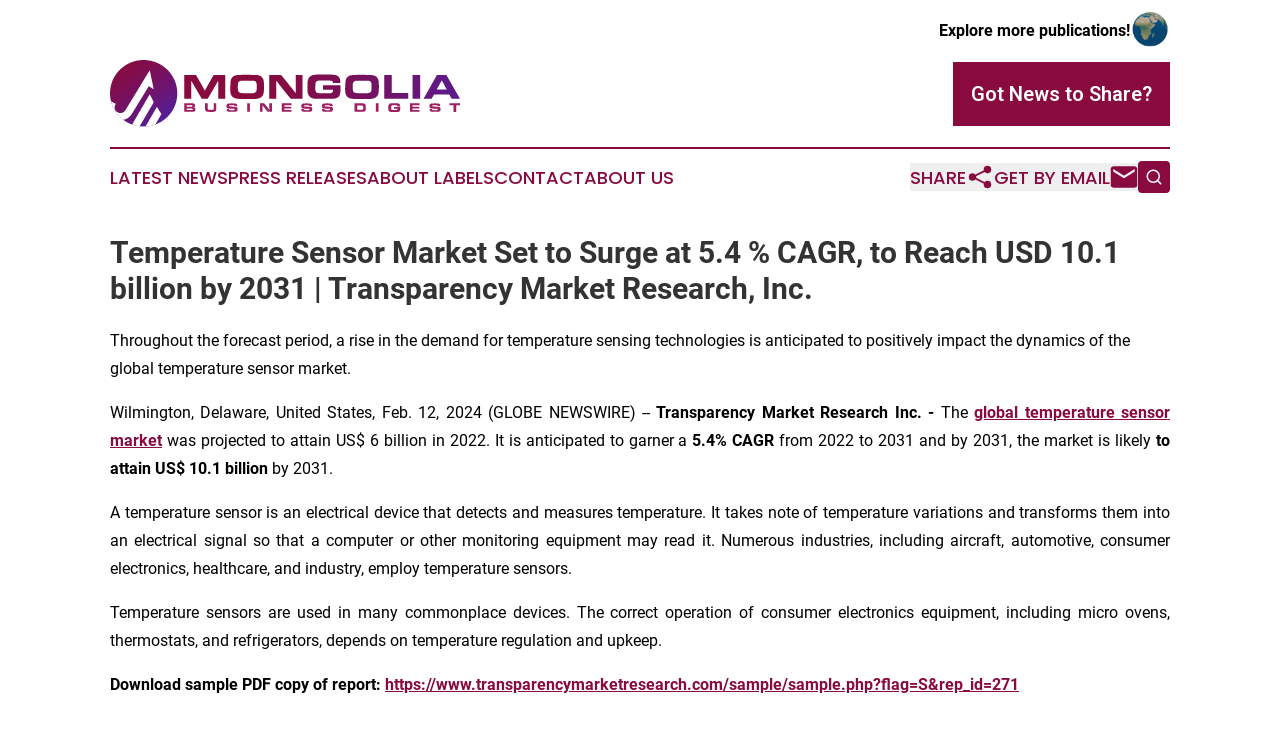

--- FILE ---
content_type: text/html;charset=utf-8
request_url: https://www.mongoliabusinessdigest.com/article/687977358-temperature-sensor-market-set-to-surge-at-5-4-cagr-to-reach-usd-10-1-billion-by-2031-transparency-market-research-inc
body_size: 10532
content:
<!DOCTYPE html>
<html lang="en">
<head>
  <title>Temperature Sensor Market Set to Surge at 5.4 % CAGR, to Reach USD 10.1 billion by 2031 | Transparency Market Research, Inc. | Mongolia Business Digest</title>
  <meta charset="utf-8">
  <meta name="viewport" content="width=device-width, initial-scale=1">
    <meta name="description" content="Mongolia Business Digest is an online news publication focusing on business &amp; economy in the Mongolia: Fresh news on business and economy in Mongolia">
    <link rel="icon" href="https://cdn.newsmatics.com/agp/sites/mongoliabusinessdigest-favicon-1.png" type="image/png">
  <meta name="csrf-token" content="ztSy8ZUqySoakN-a_WsgbjYCGZ8kXZ4CydxtJJ2iHrw=">
  <meta name="csrf-param" content="authenticity_token">
  <link href="/css/styles.min.css?v6eb3bc323562751890e3a74b24e16ad07f30b1f7" rel="stylesheet" data-turbo-track="reload">
  <link rel="stylesheet" href="/plugins/vanilla-cookieconsent/cookieconsent.css?v6eb3bc323562751890e3a74b24e16ad07f30b1f7">
  
<style type="text/css">
    :root {
        --color-primary-background: rgba(136, 10, 63, 0.3);
        --color-primary: #880A3F;
        --color-secondary: #9E1F63;
    }
</style>

  <script type="importmap">
    {
      "imports": {
          "adController": "/js/controllers/adController.js?v6eb3bc323562751890e3a74b24e16ad07f30b1f7",
          "alertDialog": "/js/controllers/alertDialog.js?v6eb3bc323562751890e3a74b24e16ad07f30b1f7",
          "articleListController": "/js/controllers/articleListController.js?v6eb3bc323562751890e3a74b24e16ad07f30b1f7",
          "dialog": "/js/controllers/dialog.js?v6eb3bc323562751890e3a74b24e16ad07f30b1f7",
          "flashMessage": "/js/controllers/flashMessage.js?v6eb3bc323562751890e3a74b24e16ad07f30b1f7",
          "gptAdController": "/js/controllers/gptAdController.js?v6eb3bc323562751890e3a74b24e16ad07f30b1f7",
          "hamburgerController": "/js/controllers/hamburgerController.js?v6eb3bc323562751890e3a74b24e16ad07f30b1f7",
          "labelsDescription": "/js/controllers/labelsDescription.js?v6eb3bc323562751890e3a74b24e16ad07f30b1f7",
          "searchController": "/js/controllers/searchController.js?v6eb3bc323562751890e3a74b24e16ad07f30b1f7",
          "videoController": "/js/controllers/videoController.js?v6eb3bc323562751890e3a74b24e16ad07f30b1f7",
          "navigationController": "/js/controllers/navigationController.js?v6eb3bc323562751890e3a74b24e16ad07f30b1f7"          
      }
    }
  </script>
  <script>
      (function(w,d,s,l,i){w[l]=w[l]||[];w[l].push({'gtm.start':
      new Date().getTime(),event:'gtm.js'});var f=d.getElementsByTagName(s)[0],
      j=d.createElement(s),dl=l!='dataLayer'?'&l='+l:'';j.async=true;
      j.src='https://www.googletagmanager.com/gtm.js?id='+i+dl;
      f.parentNode.insertBefore(j,f);
      })(window,document,'script','dataLayer','GTM-KGCXW2X');
  </script>

  <script>
    window.dataLayer.push({
      'cookie_settings': 'delta'
    });
  </script>
</head>
<body class="df-5 is-subpage">
<noscript>
  <iframe src="https://www.googletagmanager.com/ns.html?id=GTM-KGCXW2X"
          height="0" width="0" style="display:none;visibility:hidden"></iframe>
</noscript>
<div class="layout">

  <!-- Top banner -->
  <div class="max-md:hidden w-full content universal-ribbon-inner flex justify-end items-center">
    <a href="https://www.affinitygrouppublishing.com/" target="_blank" class="brands">
      <span class="font-bold text-black">Explore more publications!</span>
      <div>
        <img src="/images/globe.png" height="40" width="40" class="icon-globe"/>
      </div>
    </a>
  </div>
  <header data-controller="hamburger">
  <div class="content">
    <div class="header-top">
      <div class="flex gap-2 masthead-container justify-between items-center">
        <div class="mr-4 logo-container">
          <a href="/">
              <img src="https://cdn.newsmatics.com/agp/sites/mongoliabusinessdigest-logo-1.svg" alt="Mongolia Business Digest"
                class="max-md:!h-[60px] lg:!max-h-[115px]" height="77"
                width="auto" />
          </a>
        </div>
        <button class="hamburger relative w-8 h-6">
          <span aria-hidden="true"
            class="block absolute h-[2px] w-9 bg-[--color-primary] transform transition duration-500 ease-in-out -translate-y-[15px]"></span>
          <span aria-hidden="true"
            class="block absolute h-[2px] w-7 bg-[--color-primary] transform transition duration-500 ease-in-out translate-x-[7px]"></span>
          <span aria-hidden="true"
            class="block absolute h-[2px] w-9 bg-[--color-primary] transform transition duration-500 ease-in-out translate-y-[15px]"></span>
        </button>
        <a href="/submit-news" class="max-md:hidden button button-upload-content button-primary w-fit">
          <span>Got News to Share?</span>
        </a>
      </div>
      <!--  Screen size line  -->
      <div class="absolute bottom-0 -ml-[20px] w-screen h-[1px] bg-[--color-primary] z-50 md:hidden">
      </div>
    </div>
    <!-- Navigation bar -->
    <div class="navigation is-hidden-on-mobile" id="main-navigation">
      <div class="w-full md:hidden">
        <div data-controller="search" class="relative w-full">
  <div data-search-target="form" class="relative active">
    <form data-action="submit->search#performSearch" class="search-form">
      <input type="text" name="query" placeholder="Search..." data-search-target="input" class="search-input md:hidden" />
      <button type="button" data-action="click->search#toggle" data-search-target="icon" class="button-search">
        <img height="18" width="18" src="/images/search.svg" />
      </button>
    </form>
  </div>
</div>

      </div>
      <nav class="navigation-part">
          <a href="/latest-news" class="nav-link">
            Latest News
          </a>
          <a href="/press-releases" class="nav-link">
            Press Releases
          </a>
          <a href="/about-labels" class="nav-link">
            About Labels
          </a>
          <a href="/contact" class="nav-link">
            Contact
          </a>
          <a href="/about" class="nav-link">
            About Us
          </a>
      </nav>
      <div class="w-full md:w-auto md:justify-end">
        <div data-controller="navigation" class="header-actions hidden">
  <button class="nav-link flex gap-1 items-center" onclick="window.ShareDialog.openDialog()">
    <span data-navigation-target="text">
      Share
    </span>
    <span class="icon-share"></span>
  </button>
  <button onclick="window.AlertDialog.openDialog()" class="nav-link nav-link-email flex items-center gap-1.5">
    <span data-navigation-target="text">
      Get by Email
    </span>
    <span class="icon-mail"></span>
  </button>
  <div class="max-md:hidden">
    <div data-controller="search" class="relative w-full">
  <div data-search-target="form" class="relative active">
    <form data-action="submit->search#performSearch" class="search-form">
      <input type="text" name="query" placeholder="Search..." data-search-target="input" class="search-input md:hidden" />
      <button type="button" data-action="click->search#toggle" data-search-target="icon" class="button-search">
        <img height="18" width="18" src="/images/search.svg" />
      </button>
    </form>
  </div>
</div>

  </div>
</div>

      </div>
      <a href="/submit-news" class="md:hidden uppercase button button-upload-content button-primary w-fit">
        <span>Got News to Share?</span>
      </a>
      <a href="https://www.affinitygrouppublishing.com/" target="_blank" class="nav-link-agp">
        Explore more publications!
        <img src="/images/globe.png" height="35" width="35" />
      </a>
    </div>
  </div>
</header>

  <div id="main-content" class="content">
    <div id="flash-message"></div>
    <h1>Temperature Sensor Market Set to Surge at 5.4 % CAGR, to Reach USD 10.1 billion by 2031 | Transparency Market Research, Inc.</h1>
<div class="press-release">
  <h2>Throughout the forecast period, a rise in the demand for temperature sensing technologies is anticipated to positively impact the dynamics of the global temperature sensor market.</h2>
      <p align="justify">Wilmington, Delaware, United States, Feb.  12, 2024  (GLOBE NEWSWIRE) -- <strong>Transparency Market Research Inc. -</strong> The <a href="https://www.globenewswire.com/Tracker?data=SH2Gy5yR-Rdro7BxHkGNpjPkOCn-4WB5x1tHvU-FmDJ4deywf_Ou3ekfBwGcOn37cfKqMVR7NDhDX19X2fLck2f8KRbZbSlQEUNlr00Ft9aRFQfQ68jXqrMl36uimbzrLDwgbwhvNa30U94bsoEhXXo4szwm51HU4oeLsAwsN9PUWue5lzTJs3b_pkJQBT0S" rel="nofollow" target="_blank"><strong><u>global temperature sensor market</u></strong></a> was projected to attain US$ 6 billion in 2022. It is anticipated to garner a <strong>5.4% CAGR</strong> from 2022 to 2031 and by 2031, the market is likely <strong>to attain US$ 10.1 billion</strong> by 2031.</p>      <p align="justify">A temperature sensor is an electrical device that detects and measures temperature. It takes note of temperature variations and transforms them into an electrical signal so that a computer or other monitoring equipment may read it. Numerous industries, including aircraft, automotive, consumer electronics, healthcare, and industry, employ temperature sensors.</p>      <p align="justify">Temperature sensors are used in many commonplace devices. The correct operation of consumer electronics equipment, including micro ovens, thermostats, and refrigerators, depends on temperature regulation and upkeep.</p>      <p><strong>Download sample PDF copy of report:</strong> <a href="https://www.globenewswire.com/Tracker?data=[base64]" rel="nofollow" target="_blank"><strong><u>https://www.transparencymarketresearch.com/sample/sample.php?flag=S&amp;rep_id=271</u></strong></a></p>      <p align="justify">In the realm of the Internet of Things, temperature sensors have several uses, including managing and keeping an eye on the temperature in medical facilities, smart homes, and industrial operations. Temperature sensors based on the Internet of Things enable users to promptly obtain temperature measurements and take appropriate action depending on various requirements.</p>      <p align="justify"><strong>Key Findings of the Market Report </strong></p>      <ul>
<li>Sensors and integrated systems are used by vehicle producers to monitor a wide range of variables and quantities for safety, comfort, performance, and dependability.</li>
<li>The engine temperature of electric vehicles (EVs) is constantly monitored and maintained at a specific level for optimal operation.</li>
<li>In order to keep the batteries in electric vehicles (EVs) from overheating while charging and discharging, temperature sensors are utilized.</li>
<li>They are used to regulate and keep an eye on the temperature of electric motors.</li>
</ul>    <p align="justify"><strong> Market Trends for Temperature Sensors</strong></p>      <ul>
<li>The industrial equipment application sector represented 31.2% of the temperature sensor market in 2022. The majority of industrial machinery requires adequate heating or cooling. Temperature sensors are therefore often used to track and regulate temperature in order to ensure that industrial machinery operates as intended.</li>
<li>In 2022, the product type category for contact temperature sensors represented 61.2% of the market. Over the projection period, it is anticipated to expand at a CAGR of 5.7% while maintaining the current quo.</li>
<li>Contact temperature sensors measure precise temperature when there is bodily contact or a close surface. Furthermore, the sensor's contact-based feature enables it to work in dangerous and filthy places.</li>
<li>The market for wearable technology is expanding quickly as a result of the rise in popularity of fitness and health tracking gadgets. The healthcare industry benefits from advancements in wearable sensor technology, particularly in precision medicine, where wearables provide accurate, real-time assessments of a patient's health.</li>
<li>Temperature tracking is being incorporated into wearable technology products by corporations. Players like Outfit, Whoop, and Oura are including temperature sensors onto their gadgets so that they may record and gather data on temperatures continually.</li>
</ul>      <p align="justify"><strong>Global Temperature Sensor Market: Key Players </strong></p>      <p align="justify">Companies are utilizing innovation in the global temperature sensor market to create sensors that provide accurate and dependable temperature measurement for a range of sectors, including consumer electronics, automotive, healthcare, and industrial automation.</p>      <p align="justify">To address changing needs for IoT applications, energy efficiency, and environmental monitoring, key companies are concentrating on improving sensor accuracy, miniaturization, and connection features, which is fueling market growth and competition. </p>    <p align="justify"><strong>The following companies are well-known participants in the global temperature sensor market:</strong></p>      <ul>
<li>ABB</li>
<li>Amphenol Advanced Sensors</li>
<li>Analog Devices, Inc.</li>
<li>Ashcroft Inc.</li>
<li>BlueRadios, Inc.</li>
<li>Dwyer Instruments Ltd.</li>
<li>Emerson Electric Co.</li>
<li>Hans Turck GmbH &amp; Co. KG</li>
<li>Honeywell International Inc.</li>
<li>Infineon Technologies AG</li>
<li>Maxim Integrated</li>
<li>Microchip Technology Inc.</li>
<li>Murata Manufacturing Co., Ltd.</li>
<li>NXP Semiconductors</li>
<li>Omega Engineering</li>
<li>OMRON Corporation</li>
<li>Pyromation</li>
<li>Renesas Electronics Corporation</li>
<li>Robert Bosch GmbH</li>
<li>Semiconductor Components Industries, LLC</li>
<li>Siemens AG</li>
<li>STMicroelectronics</li>
<li>Others</li>
</ul>      <p align="justify">Key developments by the players in this market are:</p>      <ul>
<li>
<strong>Micro Crystal</strong> released the RV-3032-C7 temperature sensor module in February 2023. It is appropriate for applications requiring limits crossing detection, continuous temperature monitoring, and timekeeping features that adhere to stringent clock accuracy over time.</li>
<li>
<strong>Samsung</strong> released the Galaxy 5 Watch, which has temperature sensing capabilities, in February 2023.</li>
<li>
<strong>Sensirion</strong> introduced their fourth-generation STS4x temperature sensor family in March 2022. Because of its small size, low power consumption, and cost-effectiveness, STS4x is a good choice for battery-driven designs and mass manufacturing.</li>
</ul>      <p><strong>Customization Request for the Research Report: </strong><strong><a href="https://www.globenewswire.com/Tracker?data=[base64]" rel="nofollow" target="_blank"><u>https://www.transparencymarketresearch.com/sample/sample.php?flag=CR&amp;rep_id=271</u></a> &#xA0;</strong></p>      <p align="justify"><strong>Global Market for Temperature Sensor: Regional Outlook</strong></p>      <ul>
<li>
<strong>Asia Pacific</strong> is estimated to account for the majority of the market between 2023 and 2031. In 2022, the area had a share of 32.4%. The region's market dynamics are being driven by the increasing production and usage of electronic gadgets, cars, and portable healthcare devices.</li>
<li>
<strong>In 2022, North America</strong> owned a 27.1 share. The Industrial Internet of Things (IIoT) and automation are being more widely used in a variety of industries, such as aerospace, automotive, and manufacturing, which is improving market statistics in the area.</li>
</ul>      <p align="justify"><strong>Global Temperature Sensor Market Segmentation&#xA0; </strong></p>      <p align="justify"><strong>Product Type</strong></p>      <ul><li>Contact Temperature Sensors</li></ul>      <ul type="square">
<li>Thermocouples</li>
<li>Resistance Temperature Detectors</li>
<li>Thermistors</li>
<li>Others (Liquid-in-Glass Thermometers, Bimetallic Thermometers, etc.)</li>
</ul>      <ul><li>Non-contact Temperature Sensors</li></ul>      <ul type="square">
<li>Fiber Optic Temperature Sensors</li>
<li>Radiation Thermometers</li>
<li>Pyrometers</li>
</ul>      <ul type="circle">
<li>Optical Pyrometers</li>
<li>Infrared/Radiation Pyrometers</li>
<li>Others (Thermal Imagers, Furnace Monitoring Cameras, etc.)</li>
</ul>      <p align="justify"><strong>Output</strong></p>      <ul>
<li>Analog</li>
<li>Digital</li>
</ul>      <p align="justify"><strong>Measurement Type</strong></p>      <ul>
<li>Single Point</li>
<li>Multi Point</li>
</ul>      <p align="justify">Application</p>      <ul>
<li>Analytical Instruments</li>
<li>Process Control</li>
<li>HVAC</li>
<li>Ovens and Furnaces</li>
<li>Industrial Equipment</li>
<li>Automotive Electronics</li>
<li>Others (Aerospace Control, Environmental Monitoring, etc.)</li>
</ul>      <p align="justify"><strong>End-Use Industry</strong></p>      <ul>
<li>Automotive &amp; Transportation</li>
<li>Aerospace &amp; Defense</li>
<li>Energy &amp; Utility</li>
<li>Chemicals</li>
<li>Oil &amp; Gas</li>
<li>Healthcare</li>
<li>Metal &amp; Mining</li>
<li>Building &amp; Construction</li>
<li>Consumer Electronics</li>
<li>Food &amp; Beverage</li>
<li>Others (IT &amp; Telecommunication, Agriculture, etc.)</li>
</ul>      <p align="justify"><strong>Region</strong></p>      <ul>
<li>North America</li>
<li>Latin America</li>
<li>Europe</li>
<li>Asia Pacific</li>
<li>Middle East &amp; Africa</li>
</ul>      <p><strong>Buy this Premium Research Report @ </strong><a href="https://www.globenewswire.com/Tracker?data=[base64]" rel="nofollow" target="_blank"><strong><u>https://www.transparencymarketresearch.com/checkout.php?rep_id=271&amp;ltype=S</u></strong></a></p>      <p><strong>More Trending Reports by Transparency Market Research &#x2013;</strong></p>      <p align="justify"><a href="https://www.globenewswire.com/Tracker?data=HjXPfVvbiu8jMrSl4uLE1nX4DdDMdpli34-D-fzgwi_jeIJJi7dnWJ0gZvK3ewNFzw-8Yp9rROP96ALsYTK6InVSYcuf0Ml0htvJ_vY9s5gtv3t8veBA_Fb_9KyBNvquc5Uj4JJaDc2cRDsG6sP1sTY_ZK2aCrBL1lsso17XQ0o=" rel="nofollow" target="_blank"><strong><u>Broadcast Switchers Market</u></strong></a> <strong>-</strong> The market was valued at US$ 1.86 Bn in 2021 and it is estimated to grow at a CAGR of 6.1 % from 2022 to 2031 and <strong>reach US$ 3.32 Bn by the end of 2031</strong></p>      <p><a href="https://www.globenewswire.com/Tracker?data=amZ3ksze3tPwNF7T4mgApuzDG3ygIuu4rFxet6X079vfAjzTvPipVVmNwnFyk5yNY8R3sRWJjCRRWITiDFHdPX7gyhUWE9VIjw_ftdviDB1zAjtnf3qu6QLYHcqUW2pWNpmRb4CojOfuP2VAeiuJS6JGQPAkPb_c3GeN20OOTM4=" rel="nofollow" target="_blank"><strong><u>Mobile Cobots Market</u></strong></a> <strong>-</strong> The industry was valued at US$ 2.16 Bn in 2021 and it is estimated to advance at a CAGR of 15.4 % from 2022 to 2031 and <strong>reach US$ 8.92 Bn by the end of 2031</strong></p>      <p><strong>About Transparency Market Research</strong></p>      <p><strong>Transparency Market Research</strong>, a global <a href="https://www.globenewswire.com/Tracker?data=HOJMm9v0t0LOnboN7QCD1slFt2xbvQYCY9SWJ9LVE4ctP3YSTbrrILwszeVq67E0mfr_S_jN1tdua06_XsxW3h3OXQ9_PysNooiE1UM3ffrjckq_OiWw4tMKV7UobYuC" rel="nofollow" target="_blank"><strong><u>market research company</u></strong></a> registered at Wilmington, Delaware, United States, provides custom research and consulting services. Our exclusive blend of quantitative forecasting and trends analysis provides forward-looking insights for thousands of decision makers. Our experienced team of Analysts, Researchers, and Consultants use proprietary data sources and various tools &amp; techniques to gather and analyses information.</p>      <p>Our data repository is continuously updated and revised by a team of research experts, so that it always reflects the latest trends and information. With a broad research and analysis capability, Transparency Market Research employs rigorous primary and secondary research techniques in developing distinctive data sets and research material for business reports.</p>      <p><strong>Contact</strong>:</p>      <p><strong>Nikhil Sawlani</strong><br><strong>Transparency Market Research Inc.</strong><br>CORPORATE HEADQUARTER DOWNTOWN,<br>1000 N. West Street,<br>Suite 1200, Wilmington, Delaware 19801 USA<br><strong>Tel:</strong> +1-518-618-1030<br><strong>USA &#x2013; Canada Toll Free</strong>: 866-552-3453<br><strong>Website:</strong> <a href="https://www.globenewswire.com/Tracker?data=RjOK5W8Sfwc6VfMpd5rIsxww51EGHZ0MjkWcwy-naeOn-N1R1Iv_LtZKpzm6MqurfU7qi9e3PaJoR2-Rks5CvI_c6A3P7EEbGyQJS-R2S3X_EP71g4B4E-7Zeq7knMpWGRuYl-QXCKJS1dLaj3-dcA==" rel="nofollow" target="_blank"><strong><u>https://www.transparencymarketresearch.com</u></strong></a><strong>&#xA0; </strong>&#xA0;&#xA0;<br><strong>Email:</strong> <a href="https://www.globenewswire.com/Tracker?data=cPIe6OwDwWLqpSx3Ir0zttqav-ixlap-YHqv9r_UbghZfCiewJWmk5kGst-FY88CkRn5cQTr-MnTsYVcfKLbyYlr4Tg9uip5z4XW_NHOtxylzRcb6YaA2ahDj66qyhKA3wQLQYLXVBXSf5Jbe_nL8Q==" rel="nofollow" target="_blank"><strong><u>sales@transparencymarketresearch.com</u></strong></a><br><strong>Follow Us: </strong><a href="https://www.globenewswire.com/Tracker?data=0YnKvNg9cBVZyGWjFSYhkCfBbQfrb6lzl2XNe2b9mev2iFFR7EQp3SC-2NlBTTPZxejbyS_kCwTJ41TEArnMy7mpvc9GZc--CRXjD0uM4-3Qd9VvoYqVZVLEviGIxBsU" rel="nofollow" target="_blank"><strong><u>LinkedIn</u></strong></a><strong>| </strong><a href="https://www.globenewswire.com/Tracker?data=XjLP3Z3Q4LX11ds7oC5BEF1e4v8vHDddX2PZhKsRPs6GJMdt1u9Jcz71peJvvJhsD9pjIY9aW7Kb82-sioZH5XktFLOGXh0yWQMqRqnj4b0=" rel="nofollow" target="_blank"><strong><u>Twitter</u></strong></a><strong>| </strong><a href="https://www.globenewswire.com/Tracker?data=Fq1H38UbqUynTaKufWZbbTHE0DlFq7dJ7hCJteIWFDD71hecGuntEqAG616CjIZuxcKLhKnoET9c8AKiC5aYfw==" rel="nofollow" target="_blank"><strong><u>Blog</u></strong></a><strong> | </strong><a href="https://www.globenewswire.com/Tracker?data=2bHGfsieX2yPxgK0MjAltOEJJXNwvkisj_ajg2fRTBmuRRqwDkFFTlw4fatESc_wiobzMIUGorLSCTWNyvxetdSLOPEsdMkrAB_CWY32VX2IVyXB_Srv_QcdbO--3g5P" rel="nofollow" target="_blank"><strong><u>YouTube</u></strong></a></p>      <p> </p> <img class="__GNW8366DE3E__IMG" src="https://www.globenewswire.com/newsroom/ti?nf=OTAzNTcxOSM2MDY2NDIxIzIwMjY4NTU="> <br><img src="https://ml.globenewswire.com/media/M2Q5NzdlMTEtNDk2NS00M2U4LWE4ZTEtZWRhZWY0MzVmZmMzLTEwMzkxNzk=/tiny/Transparency-Market-Research.png" referrerpolicy="no-referrer-when-downgrade"><p><a href="https://www.globenewswire.com/NewsRoom/AttachmentNg/27b21b27-620b-4cae-8360-605a9662092b" rel="nofollow"><img src="https://ml.globenewswire.com/media/27b21b27-620b-4cae-8360-605a9662092b/small/transparency-market-research.jpg" border="0" width="150" height="56" alt="Primary Logo"></a></p>
    <p>
  Legal Disclaimer:
</p>
<p>
  EIN Presswire provides this news content "as is" without warranty of any kind. We do not accept any responsibility or liability
  for the accuracy, content, images, videos, licenses, completeness, legality, or reliability of the information contained in this
  article. If you have any complaints or copyright issues related to this article, kindly contact the author above.
</p>
<img class="prtr" src="https://www.einpresswire.com/tracking/article.gif?t=5&a=ApKvTJDsQmn8aYCK&i=NtmYWlmm5gorO9oC" alt="">
</div>

  </div>
</div>
<footer class="footer footer-with-line">
  <div class="content flex flex-col">
    <p class="footer-text text-sm mb-4 order-2 lg:order-1">© 1995-2026 Newsmatics Inc. dba Affinity Group Publishing &amp; Mongolia Business Digest. All Rights Reserved.</p>
    <div class="footer-nav lg:mt-2 mb-[30px] lg:mb-0 flex gap-7 flex-wrap justify-center order-1 lg:order-2">
        <a href="/about" class="footer-link">About</a>
        <a href="/archive" class="footer-link">Press Release Archive</a>
        <a href="/submit-news" class="footer-link">Submit Press Release</a>
        <a href="/legal/terms" class="footer-link">Terms &amp; Conditions</a>
        <a href="/legal/dmca" class="footer-link">Copyright/DMCA Policy</a>
        <a href="/legal/privacy" class="footer-link">Privacy Policy</a>
        <a href="/contact" class="footer-link">Contact</a>
    </div>
  </div>
</footer>
<div data-controller="dialog" data-dialog-url-value="/" data-action="click->dialog#clickOutside">
  <dialog
    class="modal-shadow fixed backdrop:bg-black/20 z-40 text-left bg-white rounded-full w-[350px] h-[350px] overflow-visible"
    data-dialog-target="modal"
  >
    <div class="text-center h-full flex items-center justify-center">
      <button data-action="click->dialog#close" type="button" class="modal-share-close-button">
        ✖
      </button>
      <div>
        <div class="mb-4">
          <h3 class="font-bold text-[28px] mb-3">Share us</h3>
          <span class="text-[14px]">on your social networks:</span>
        </div>
        <div class="flex gap-6 justify-center text-center">
          <a href="https://www.facebook.com/sharer.php?u=https://www.mongoliabusinessdigest.com" class="flex flex-col items-center font-bold text-[#4a4a4a] text-sm" target="_blank">
            <span class="h-[55px] flex items-center">
              <img width="40px" src="/images/fb.png" alt="Facebook" class="mb-2">
            </span>
            <span class="text-[14px]">
              Facebook
            </span>
          </a>
          <a href="https://www.linkedin.com/sharing/share-offsite/?url=https://www.mongoliabusinessdigest.com" class="flex flex-col items-center font-bold text-[#4a4a4a] text-sm" target="_blank">
            <span class="h-[55px] flex items-center">
              <img width="40px" height="40px" src="/images/linkedin.png" alt="LinkedIn" class="mb-2">
            </span>
            <span class="text-[14px]">
            LinkedIn
            </span>
          </a>
        </div>
      </div>
    </div>
  </dialog>
</div>

<div data-controller="alert-dialog" data-action="click->alert-dialog#clickOutside">
  <dialog
    class="fixed backdrop:bg-black/20 modal-shadow z-40 text-left bg-white rounded-full w-full max-w-[450px] aspect-square overflow-visible"
    data-alert-dialog-target="modal">
    <div class="flex items-center text-center -mt-4 h-full flex-1 p-8 md:p-12">
      <button data-action="click->alert-dialog#close" type="button" class="modal-close-button">
        ✖
      </button>
      <div class="w-full" data-alert-dialog-target="subscribeForm">
        <img class="w-8 mx-auto mb-4" src="/images/agps.svg" alt="AGPs" />
        <p class="md:text-lg">Get the latest news on this topic.</p>
        <h3 class="dialog-title mt-4">SIGN UP FOR FREE TODAY</h3>
        <form data-action="submit->alert-dialog#submit" method="POST" action="/alerts">
  <input type="hidden" name="authenticity_token" value="ztSy8ZUqySoakN-a_WsgbjYCGZ8kXZ4CydxtJJ2iHrw=">

  <input data-alert-dialog-target="fullnameInput" type="text" name="fullname" id="fullname" autocomplete="off" tabindex="-1">
  <label>
    <input data-alert-dialog-target="emailInput" placeholder="Email address" name="email" type="email"
      value=""
      class="rounded-xs mb-2 block w-full bg-white px-4 py-2 text-gray-900 border-[1px] border-solid border-gray-600 focus:border-2 focus:border-gray-800 placeholder:text-gray-400"
      required>
  </label>
  <div class="text-red-400 text-sm" data-alert-dialog-target="errorMessage"></div>

  <input data-alert-dialog-target="timestampInput" type="hidden" name="timestamp" value="1769652022" autocomplete="off" tabindex="-1">

  <input type="submit" value="Sign Up"
    class="!rounded-[3px] w-full mt-2 mb-4 bg-primary px-5 py-2 leading-5 font-semibold text-white hover:color-primary/75 cursor-pointer">
</form>
<a data-action="click->alert-dialog#close" class="text-black underline hover:no-underline inline-block mb-4" href="#">No Thanks</a>
<p class="text-[15px] leading-[22px]">
  By signing to this email alert, you<br /> agree to our
  <a href="/legal/terms" class="underline text-primary hover:no-underline" target="_blank">Terms & Conditions</a>
</p>

      </div>
      <div data-alert-dialog-target="checkEmail" class="hidden">
        <img class="inline-block w-9" src="/images/envelope.svg" />
        <h3 class="dialog-title">Check Your Email</h3>
        <p class="text-lg mb-12">We sent a one-time activation link to <b data-alert-dialog-target="userEmail"></b>.
          Just click on the link to
          continue.</p>
        <p class="text-lg">If you don't see the email in your inbox, check your spam folder or <a
            class="underline text-primary hover:no-underline" data-action="click->alert-dialog#showForm" href="#">try
            again</a>
        </p>
      </div>

      <!-- activated -->
      <div data-alert-dialog-target="activated" class="hidden">
        <img class="w-8 mx-auto mb-4" src="/images/agps.svg" alt="AGPs" />
        <h3 class="dialog-title">SUCCESS</h3>
        <p class="text-lg">You have successfully confirmed your email and are subscribed to <b>
            Mongolia Business Digest
          </b> daily
          news alert.</p>
      </div>
      <!-- alreadyActivated -->
      <div data-alert-dialog-target="alreadyActivated" class="hidden">
        <img class="w-8 mx-auto mb-4" src="/images/agps.svg" alt="AGPs" />
        <h3 class="dialog-title">Alert was already activated</h3>
        <p class="text-lg">It looks like you have already confirmed and are receiving the <b>
            Mongolia Business Digest
          </b> daily news
          alert.</p>
      </div>
      <!-- activateErrorMessage -->
      <div data-alert-dialog-target="activateErrorMessage" class="hidden">
        <img class="w-8 mx-auto mb-4" src="/images/agps.svg" alt="AGPs" />
        <h3 class="dialog-title">Oops!</h3>
        <p class="text-lg mb-4">It looks like something went wrong. Please try again.</p>
        <form data-action="submit->alert-dialog#submit" method="POST" action="/alerts">
  <input type="hidden" name="authenticity_token" value="ztSy8ZUqySoakN-a_WsgbjYCGZ8kXZ4CydxtJJ2iHrw=">

  <input data-alert-dialog-target="fullnameInput" type="text" name="fullname" id="fullname" autocomplete="off" tabindex="-1">
  <label>
    <input data-alert-dialog-target="emailInput" placeholder="Email address" name="email" type="email"
      value=""
      class="rounded-xs mb-2 block w-full bg-white px-4 py-2 text-gray-900 border-[1px] border-solid border-gray-600 focus:border-2 focus:border-gray-800 placeholder:text-gray-400"
      required>
  </label>
  <div class="text-red-400 text-sm" data-alert-dialog-target="errorMessage"></div>

  <input data-alert-dialog-target="timestampInput" type="hidden" name="timestamp" value="1769652022" autocomplete="off" tabindex="-1">

  <input type="submit" value="Sign Up"
    class="!rounded-[3px] w-full mt-2 mb-4 bg-primary px-5 py-2 leading-5 font-semibold text-white hover:color-primary/75 cursor-pointer">
</form>
<a data-action="click->alert-dialog#close" class="text-black underline hover:no-underline inline-block mb-4" href="#">No Thanks</a>
<p class="text-[15px] leading-[22px]">
  By signing to this email alert, you<br /> agree to our
  <a href="/legal/terms" class="underline text-primary hover:no-underline" target="_blank">Terms & Conditions</a>
</p>

      </div>

      <!-- deactivated -->
      <div data-alert-dialog-target="deactivated" class="hidden">
        <img class="w-8 mx-auto mb-4" src="/images/agps.svg" alt="AGPs" />
        <h3 class="dialog-title">You are Unsubscribed!</h3>
        <p class="text-lg">You are no longer receiving the <b>
            Mongolia Business Digest
          </b>daily news alert.</p>
      </div>
      <!-- alreadyDeactivated -->
      <div data-alert-dialog-target="alreadyDeactivated" class="hidden">
        <img class="w-8 mx-auto mb-4" src="/images/agps.svg" alt="AGPs" />
        <h3 class="dialog-title">You have already unsubscribed!</h3>
        <p class="text-lg">You are no longer receiving the <b>
            Mongolia Business Digest
          </b> daily news alert.</p>
      </div>
      <!-- deactivateErrorMessage -->
      <div data-alert-dialog-target="deactivateErrorMessage" class="hidden">
        <img class="w-8 mx-auto mb-4" src="/images/agps.svg" alt="AGPs" />
        <h3 class="dialog-title">Oops!</h3>
        <p class="text-lg">Try clicking the Unsubscribe link in the email again and if it still doesn't work, <a
            href="/contact">contact us</a></p>
      </div>
    </div>
  </dialog>
</div>

<script src="/plugins/vanilla-cookieconsent/cookieconsent.umd.js?v6eb3bc323562751890e3a74b24e16ad07f30b1f7"></script>
  <script src="/js/cookieconsent.js?v6eb3bc323562751890e3a74b24e16ad07f30b1f7"></script>

<script type="module" src="/js/app.js?v6eb3bc323562751890e3a74b24e16ad07f30b1f7"></script>
</body>
</html>


--- FILE ---
content_type: image/svg+xml
request_url: https://cdn.newsmatics.com/agp/sites/mongoliabusinessdigest-logo-1.svg
body_size: 17682
content:
<?xml version="1.0" encoding="UTF-8" standalone="no"?>
<svg
   xmlns:dc="http://purl.org/dc/elements/1.1/"
   xmlns:cc="http://creativecommons.org/ns#"
   xmlns:rdf="http://www.w3.org/1999/02/22-rdf-syntax-ns#"
   xmlns:svg="http://www.w3.org/2000/svg"
   xmlns="http://www.w3.org/2000/svg"
   version="1.1"
   id="Layer_1"
   x="0px"
   y="0px"
   viewBox="-105 284 400 77"
   xml:space="preserve"
   width="400"
   height="77"><metadata
   id="metadata157"><rdf:RDF><cc:Work
       rdf:about=""><dc:format>image/svg+xml</dc:format><dc:type
         rdf:resource="http://purl.org/dc/dcmitype/StillImage" /></cc:Work></rdf:RDF></metadata><defs
   id="defs155" />
<style
   type="text/css"
   id="style2">
	.st0{fill:url(#XMLID_2_);}
	.st1{fill:#FFFFFF;}
	.st2{fill:#9E1F63;}
	.st3{fill:url(#XMLID_3_);}
	.st4{fill:url(#XMLID_4_);}
	.st5{fill:url(#XMLID_5_);}
	.st6{fill:url(#XMLID_6_);}
	.st7{fill:url(#XMLID_7_);}
	.st8{fill:url(#XMLID_8_);}
	.st9{fill:url(#XMLID_9_);}
	.st10{fill:url(#XMLID_10_);}
</style>
<g
   id="XMLID_1753_"
   transform="translate(0,-73.9)">
	<g
   id="XMLID_1692_">
		<linearGradient
   id="XMLID_2_"
   gradientUnits="userSpaceOnUse"
   x1="-94.186302"
   y1="357.2178"
   x2="-21.717699"
   y2="460.09491">
			<stop
   offset="0"
   style="stop-color:#880A3F"
   id="stop4" />
			<stop
   offset="0.1211"
   style="stop-color:#840C46"
   id="stop6" />
			<stop
   offset="0.3001"
   style="stop-color:#79105A"
   id="stop8" />
			<stop
   offset="0.5148"
   style="stop-color:#66177B"
   id="stop10" />
			<stop
   offset="0.7572"
   style="stop-color:#4D21A8"
   id="stop12" />
			<stop
   offset="1"
   style="stop-color:#2F2CDD"
   id="stop14" />
		</linearGradient>
		<path
   id="XMLID_1708_"
   class="st0"
   d="m -28.1,396.5 c 0,16.6 -10.5,30.7 -25.2,36 -3.5,1.3 -7.2,2.2 -11.2,2.3 -0.7,0.1 -1.4,0.1 -2.1,0.1 -1.5,0 -3,-0.1 -4.5,-0.3 -3,-0.3 -5.9,-1 -8.6,-2.1 h -0.1 c -3.7,-1.3 -7.1,-3.2 -10.1,-5.5 -6.9,-5.3 -11.9,-12.8 -14,-21.5 -0.8,-2.9 -1.1,-5.9 -1.1,-9.1 0,-21.3 17.2,-38.5 38.5,-38.5 21.3,0.1 38.4,17.3 38.4,38.6 z"
   style="fill:url(#XMLID_2_)" />
		<path
   id="XMLID_1702_"
   class="st1"
   d="m -55,406.6 -16.1,28 c -3,-0.3 -5.9,-1 -8.6,-2.1 l 20.1,-35 z" />
		<path
   id="XMLID_1701_"
   class="st1"
   d="m -46.3,420.4 -7,12.2 c -3.5,1.3 -7.2,2.2 -11.2,2.3 l 13.1,-22.8 z" />
		<path
   id="XMLID_1703_"
   class="st1"
   d="m -55.1,391.6 -5.6,-3.4 -19.1,31.6 c -2.3,3.9 -5.4,6.2 -9.1,7.1 -0.3,0.1 -0.7,0.1 -1,0.2 -6.9,-5.3 -11.9,-12.8 -14,-21.5 l 5.5,2.9 c -1.1,2 -1.6,3.8 -1.3,5.5 0.3,1.7 1.3,3.2 3.2,4.2 1.9,1.1 3.6,1.4 5.3,0.8 1.7,-0.6 3.1,-1.8 4.2,-3.7 l 19.1,-31.7 H -68 l 8.5,-13.9 z" />
	</g>
	<g
   id="XMLID_1719_">
		<g
   id="XMLID_1695_">
			<path
   id="XMLID_1720_"
   class="st2"
   d="M -20.2,417.9 V 408 h 9.1 c 0.9,0 1.9,0 2.6,0.6 0.4,0.3 0.7,0.8 0.7,1.9 0,1.1 -0.3,1.6 -0.7,1.9 -0.3,0.3 -0.7,0.3 -1,0.4 0.5,0.1 1,0.1 1.4,0.4 0.4,0.3 0.7,0.8 0.7,2 0,0.9 -0.3,1.4 -0.6,1.8 -0.1,0.1 -0.2,0.3 -0.5,0.4 -0.6,0.4 -1.3,0.5 -2.8,0.4 h -8.9 z m 3,-2.2 h 5.9 c 0.4,-0.1 0.7,-0.2 0.8,-0.5 0,-0.1 0.1,-0.2 0.1,-0.3 0,-0.2 -0.1,-0.4 -0.2,-0.5 -0.3,-0.4 -0.7,-0.4 -1.2,-0.4 h -5.4 z m 0,-3.8 h 5.1 c 0.4,0 0.8,0 1.1,-0.3 0.1,-0.1 0.2,-0.3 0.2,-0.5 0,-0.2 -0.1,-0.4 -0.2,-0.5 -0.3,-0.4 -0.6,-0.4 -1,-0.4 h -5.2 z" />
			<path
   id="XMLID_1724_"
   class="st2"
   d="m 6.8,408 v 5.7 c 0,0.4 0,0.9 0.3,1.3 0.3,0.5 1,0.5 2.1,0.5 H 12 c 0.6,-0.1 0.9,-0.2 1.1,-0.3 0.3,-0.3 0.4,-0.8 0.4,-1.3 V 408 h 3 v 6.5 c 0,0.2 0,0.5 -0.1,0.7 -0.1,0.4 -0.2,1.5 -1.3,2.1 -0.7,0.4 -1.5,0.5 -2.3,0.6 -0.9,0 -1.9,0 -2.8,0 -1.1,0 -2.2,0 -3.2,-0.1 -0.2,0 -0.4,-0.1 -0.6,-0.1 -0.8,-0.2 -1.6,-0.5 -2.1,-1.2 -0.4,-0.6 -0.4,-1.2 -0.5,-1.8 V 408 Z" />
			<path
   id="XMLID_1726_"
   class="st2"
   d="m 31,414.7 c 0,0.2 0,0.4 0.1,0.6 0.1,0.3 0.4,0.4 1.1,0.5 0.6,0 1.2,0.1 1.9,0.1 0.7,0 1.3,0 2,0 0.1,0 0.5,0 0.8,-0.1 0.3,-0.1 0.6,-0.4 0.6,-0.8 0,-0.1 0,-0.3 -0.1,-0.4 -0.2,-0.3 -0.5,-0.3 -1.2,-0.4 -1.5,0 -2.9,0 -4.3,-0.1 -0.5,0 -0.9,-0.1 -1.4,-0.1 -0.1,0 -0.3,0 -0.4,-0.1 -0.2,0 -0.9,-0.1 -1.4,-0.7 -0.3,-0.3 -0.6,-0.9 -0.6,-1.9 0,-0.1 0,-1.1 0.3,-1.8 0.1,-0.2 0.2,-0.4 0.4,-0.6 0.6,-0.6 1.3,-0.7 2.2,-0.8 1.1,0 2.1,-0.1 3.2,-0.1 1.2,0 2.4,0.1 3.6,0.1 l 0.5,0.1 c 0.2,0 0.9,0.2 1.4,0.6 0.7,0.6 0.7,1.5 0.7,2.4 h -3 c -0.2,-0.8 -0.3,-0.8 -1.1,-0.9 -0.7,0 -1.5,-0.1 -2.2,-0.1 -0.6,0 -1.1,0 -1.7,0 -0.4,0 -0.7,0 -1,0.3 0,0.1 -0.2,0.2 -0.2,0.4 0,0.2 0.1,0.4 0.2,0.4 0.3,0.3 0.6,0.3 1,0.4 l 5.9,0.2 c 0.8,0.1 1.1,0.2 1.5,0.4 0.5,0.4 1,1 1,2.4 0,1.1 -0.2,1.6 -0.5,2.1 -0.1,0.2 -0.2,0.3 -0.4,0.4 -0.5,0.3 -1.1,0.4 -1.7,0.5 -1.2,0.1 -2.4,0.1 -3.6,0.1 -1.3,0 -2.6,-0.1 -3.9,-0.1 -0.7,-0.1 -1.4,-0.2 -1.9,-0.8 -0.6,-0.6 -0.5,-1.7 -0.5,-2.4 z" />
			<path
   id="XMLID_1728_"
   class="st2"
   d="m 54.9,408 v 9.8 H 51.8 V 408 Z" />
			<path
   id="XMLID_1730_"
   class="st2"
   d="m 71.2,408 c 1.1,1.3 2.2,2.6 3.2,3.9 0.9,1.2 1.9,2.4 2.8,3.7 l -0.1,-4.5 V 408 H 80 v 9.8 h -4.8 c -1.2,-1.4 -2.3,-2.8 -3.4,-4.3 -0.8,-1.1 -1.7,-2.2 -2.5,-3.3 v 7.5 H 66.4 V 408 Z" />
			<path
   id="XMLID_1732_"
   class="st2"
   d="m 102.4,408 v 2.2 h -8 v 1.6 h 7.6 v 2.1 h -7.6 v 1.7 h 8 v 2.2 h -11 V 408 Z" />
			<path
   id="XMLID_1734_"
   class="st2"
   d="m 116.6,414.7 c 0,0.2 0,0.4 0.1,0.6 0.1,0.3 0.4,0.4 1,0.5 0.6,0 1.2,0.1 1.9,0.1 0.7,0 1.3,0 2,0 0.1,0 0.5,0 0.8,-0.1 0.3,-0.1 0.6,-0.4 0.6,-0.8 0,-0.1 0,-0.3 -0.1,-0.4 -0.2,-0.3 -0.5,-0.3 -1.2,-0.4 -1.5,0 -2.9,0 -4.3,-0.1 -0.5,0 -0.9,-0.1 -1.4,-0.1 -0.1,0 -0.3,0 -0.4,-0.1 -0.2,0 -0.9,-0.1 -1.4,-0.7 -0.3,-0.3 -0.6,-0.9 -0.6,-1.9 0,-0.1 0,-1.1 0.3,-1.8 0.1,-0.2 0.2,-0.4 0.4,-0.6 0.6,-0.6 1.3,-0.7 2.2,-0.8 1.1,0 2.1,-0.1 3.2,-0.1 1.2,0 2.4,0.1 3.6,0.1 l 0.5,0.1 c 0.2,0 0.9,0.2 1.4,0.6 0.7,0.6 0.7,1.5 0.7,2.4 h -3 c -0.2,-0.8 -0.3,-0.8 -1.1,-0.9 -0.7,0 -1.5,-0.1 -2.2,-0.1 -0.6,0 -1.1,0 -1.7,0 -0.4,0 -0.7,0 -1,0.3 0,0.1 -0.2,0.2 -0.2,0.4 0,0.2 0.1,0.4 0.2,0.4 0.3,0.3 0.6,0.3 1,0.4 l 5.9,0.2 c 0.8,0.1 1.1,0.2 1.5,0.4 0.5,0.4 0.9,1 0.9,2.4 0,1.1 -0.2,1.6 -0.5,2.1 -0.1,0.2 -0.2,0.3 -0.4,0.4 -0.5,0.3 -1.1,0.4 -1.7,0.5 -1.2,0.1 -2.4,0.1 -3.6,0.1 -1.3,0 -2.6,-0.1 -3.9,-0.1 -0.7,-0.1 -1.4,-0.2 -1.9,-0.8 -0.6,-0.6 -0.5,-1.7 -0.5,-2.4 z" />
			<path
   id="XMLID_1736_"
   class="st2"
   d="m 140.2,414.7 c 0,0.2 0,0.4 0.1,0.6 0.1,0.3 0.4,0.4 1,0.5 0.6,0 1.2,0.1 1.9,0.1 0.7,0 1.3,0 2,0 0.1,0 0.5,0 0.8,-0.1 0.3,-0.1 0.6,-0.4 0.6,-0.8 0,-0.1 0,-0.3 -0.1,-0.4 -0.2,-0.3 -0.5,-0.3 -1.2,-0.4 -1.5,0 -2.9,0 -4.3,-0.1 -0.5,0 -0.9,-0.1 -1.4,-0.1 -0.1,0 -0.3,0 -0.4,-0.1 -0.2,0 -0.9,-0.1 -1.4,-0.7 -0.3,-0.3 -0.6,-0.9 -0.6,-1.9 0,-0.1 0,-1.1 0.3,-1.8 0.1,-0.2 0.2,-0.4 0.4,-0.6 0.6,-0.6 1.3,-0.7 2.2,-0.8 1.1,0 2.1,-0.1 3.2,-0.1 1.2,0 2.4,0.1 3.6,0.1 l 0.5,0.1 c 0.2,0 0.9,0.2 1.4,0.6 0.7,0.6 0.7,1.5 0.7,2.4 h -3 c -0.2,-0.8 -0.3,-0.8 -1.1,-0.9 -0.7,0 -1.5,-0.1 -2.2,-0.1 -0.6,0 -1.1,0 -1.7,0 -0.4,0 -0.7,0 -1,0.3 0,0.1 -0.2,0.2 -0.2,0.4 0,0.2 0.1,0.4 0.2,0.4 0.3,0.3 0.6,0.3 1,0.4 l 5.9,0.2 c 0.8,0.1 1.1,0.2 1.5,0.4 0.5,0.4 0.9,1 0.9,2.4 0,1.1 -0.2,1.6 -0.5,2.1 -0.1,0.2 -0.2,0.3 -0.4,0.4 -0.5,0.3 -1.1,0.4 -1.7,0.5 -1.2,0.1 -2.4,0.1 -3.6,0.1 -1.3,0 -2.6,-0.1 -3.9,-0.1 -0.7,-0.1 -1.4,-0.2 -1.9,-0.8 -0.6,-0.6 -0.5,-1.7 -0.5,-2.4 z" />
			<path
   id="XMLID_1738_"
   class="st2"
   d="m 183.5,408 c 0.3,0 0.5,0 0.8,0 1.6,0.1 2.2,0.7 2.6,1.4 0.5,0.8 0.5,1.7 0.5,2.6 v 1.6 c 0,0.2 0,0.5 0,0.7 -0.1,1.8 -0.6,2.6 -1.3,3 -0.7,0.5 -1.5,0.5 -2.3,0.5 h -9.5 V 408 Z m -6.1,7.5 h 5 c 0.1,0 0.4,0 0.7,0 1.2,-0.2 1.3,-1.1 1.3,-2.1 v -1.2 c 0,-0.5 -0.1,-0.9 -0.4,-1.2 -0.4,-0.4 -1,-0.4 -1.6,-0.5 h -4.9 v 5 z" />
			<path
   id="XMLID_1741_"
   class="st2"
   d="m 201.9,408 v 9.8 h -3.1 V 408 Z" />
			<path
   id="XMLID_1743_"
   class="st2"
   d="m 223.5,411.4 c -0.1,-0.8 -0.2,-1 -1.4,-1.1 h -4.2 c -0.4,0 -0.8,0 -1.1,0.3 -0.4,0.3 -0.4,0.8 -0.5,1.8 v 1.3 c 0,0.1 0,0.1 0,0.2 0,0.1 0,0.9 0.4,1.3 0.4,0.3 0.9,0.4 1.5,0.4 h 3.7 c 0.6,0 1.1,0 1.5,-0.5 0.2,-0.3 0.2,-0.6 0.2,-0.9 h -4.1 v -1.9 h 7.2 c 0,0.7 0,1.3 0,2 0,0.4 0,0.7 -0.1,1.1 -0.1,1 -0.4,1.9 -1.4,2.3 -0.8,0.3 -1.8,0.3 -2.7,0.3 h -5 c -1.1,0 -2.2,0 -3.2,-0.7 -0.3,-0.2 -0.5,-0.5 -0.6,-0.6 -0.7,-1 -0.6,-2.5 -0.6,-3.6 0,-0.3 0,-0.6 0,-0.9 0,-0.4 0,-0.8 0.1,-1.3 0.2,-1.2 0.6,-2.2 1.8,-2.7 0.7,-0.3 1.4,-0.3 2.9,-0.3 0.4,0 0.8,0 1.2,0 h 2.4 c 0.8,0 1.6,0 2.3,0.1 1.3,0.1 1.8,0.5 2.2,1 0.6,0.8 0.6,1.6 0.6,2.5 h -3.1 z" />
			<path
   id="XMLID_1745_"
   class="st2"
   d="m 248.8,408 v 2.2 h -8 v 1.6 h 7.6 v 2.1 h -7.6 v 1.7 h 8 v 2.2 h -11 V 408 Z" />
			<path
   id="XMLID_1748_"
   class="st2"
   d="m 263,414.7 c 0,0.2 0,0.4 0.1,0.6 0.1,0.3 0.4,0.4 1.1,0.5 0.6,0 1.2,0.1 1.9,0.1 0.7,0 1.3,0 2,0 0.1,0 0.5,0 0.8,-0.1 0.3,-0.1 0.6,-0.4 0.6,-0.8 0,-0.1 0,-0.3 -0.1,-0.4 -0.2,-0.3 -0.5,-0.3 -1.2,-0.4 -1.5,0 -2.9,0 -4.3,-0.1 -0.5,0 -0.9,-0.1 -1.4,-0.1 -0.1,0 -0.3,0 -0.4,-0.1 -0.2,0 -0.9,-0.1 -1.4,-0.7 -0.3,-0.3 -0.6,-0.9 -0.6,-1.9 0,-0.1 0,-1.1 0.3,-1.8 0.1,-0.2 0.2,-0.4 0.4,-0.6 0.6,-0.6 1.3,-0.7 2.2,-0.8 1.1,0 2.1,-0.1 3.2,-0.1 1.2,0 2.4,0.1 3.6,0.1 l 0.5,0.1 c 0.2,0 0.9,0.2 1.4,0.6 0.7,0.6 0.7,1.5 0.7,2.4 h -3 c -0.2,-0.8 -0.3,-0.8 -1.1,-0.9 -0.7,0 -1.5,-0.1 -2.2,-0.1 -0.6,0 -1.1,0 -1.7,0 -0.4,0 -0.7,0 -1,0.3 0,0.1 -0.2,0.2 -0.2,0.4 0,0.2 0.1,0.4 0.2,0.4 0.3,0.3 0.6,0.3 1,0.4 l 5.9,0.2 c 0.8,0.1 1.1,0.2 1.5,0.4 0.5,0.4 1,1 1,2.4 0,1.1 -0.2,1.6 -0.5,2.1 -0.1,0.2 -0.2,0.3 -0.4,0.4 -0.5,0.3 -1.1,0.4 -1.7,0.5 -1.2,0.1 -2.4,0.1 -3.6,0.1 -1.3,0 -2.6,-0.1 -3.9,-0.1 -0.7,-0.1 -1.4,-0.2 -1.9,-0.8 -0.6,-0.6 -0.5,-1.7 -0.5,-2.4 z" />
			<path
   id="XMLID_1750_"
   class="st2"
   d="m 295,408 v 2.3 h -4.4 v 7.6 h -3.1 v -7.6 h -4.4 V 408 Z" />
		</g>
		<g
   id="XMLID_1693_">
			<linearGradient
   id="XMLID_3_"
   gradientUnits="userSpaceOnUse"
   x1="52.917198"
   y1="389.0687"
   x2="444.22061"
   y2="389.0687">
				<stop
   offset="0"
   style="stop-color:#880A3F"
   id="stop37" />
				<stop
   offset="0.1211"
   style="stop-color:#840C46"
   id="stop39" />
				<stop
   offset="0.3001"
   style="stop-color:#79105A"
   id="stop41" />
				<stop
   offset="0.5148"
   style="stop-color:#66177B"
   id="stop43" />
				<stop
   offset="0.7572"
   style="stop-color:#4D21A8"
   id="stop45" />
				<stop
   offset="1"
   style="stop-color:#2F2CDD"
   id="stop47" />
			</linearGradient>
			<path
   id="XMLID_1696_"
   class="st3"
   d="m -6.6,375.3 10,18 10,-18 h 13.4 v 27.5 H 18.6 V 382 l -12,20.8 h -6.7 l -12,-20.9 v 20.9 h -8.1 v -27.5 z"
   style="fill:url(#XMLID_3_)" />
			<linearGradient
   id="XMLID_4_"
   gradientUnits="userSpaceOnUse"
   x1="52.917198"
   y1="389.04971"
   x2="444.22061"
   y2="389.04971">
				<stop
   offset="0"
   style="stop-color:#880A3F"
   id="stop51" />
				<stop
   offset="0.1211"
   style="stop-color:#840C46"
   id="stop53" />
				<stop
   offset="0.3001"
   style="stop-color:#79105A"
   id="stop55" />
				<stop
   offset="0.5148"
   style="stop-color:#66177B"
   id="stop57" />
				<stop
   offset="0.7572"
   style="stop-color:#4D21A8"
   id="stop59" />
				<stop
   offset="1"
   style="stop-color:#2F2CDD"
   id="stop61" />
			</linearGradient>
			<path
   id="XMLID_1698_"
   class="st4"
   d="m 32.8,383 c 0,-0.4 0.1,-0.9 0.2,-1.3 0.4,-2.1 1.4,-4 3.4,-5.1 1.4,-0.9 2.8,-1.1 4.4,-1.3 3.3,-0.2 6.7,-0.3 10.1,-0.3 4,0 7.9,0.2 11.9,0.3 0.4,0 0.9,0.1 1.3,0.2 1.1,0.2 4,0.7 5.6,3.7 1,1.8 1.1,3.5 1.2,5.5 0.1,2 0.2,3.9 0.1,5.9 0,1.3 -0.2,2.6 -0.2,3.9 -0.3,2 -0.5,3.6 -1.9,5.3 -2.1,2.6 -5.3,2.9 -8.4,3.2 -2.7,0 -5.5,0.1 -8.3,0.1 -3.2,0 -6.3,-0.1 -9.4,-0.2 -2.5,-0.2 -4.8,-0.3 -7,-1.8 -3.3,-2.3 -3.4,-6.6 -3.4,-10.1 z m 24.8,13.3 c 1.8,-0.2 3.4,-0.3 4.3,-1.8 0.3,-0.6 0.5,-1.2 0.7,-2.5 v -6 c 0,-0.6 -0.1,-1.1 -0.3,-1.7 -0.7,-2.2 -2.3,-2.4 -4.4,-2.5 H 46.1 c -1.9,0.1 -2.6,0.4 -3.4,0.9 -0.5,0.4 -0.8,0.8 -0.9,1 -0.3,0.6 -0.4,1.3 -0.5,1.5 -0.1,1 -0.2,2.4 -0.2,4.6 0.1,2.3 0.2,4 0.9,4.9 0.7,1 2.1,1.3 4.4,1.5 h 11.2 z"
   style="fill:url(#XMLID_4_)" />
			<linearGradient
   id="XMLID_5_"
   gradientUnits="userSpaceOnUse"
   x1="52.917198"
   y1="389.0687"
   x2="444.22061"
   y2="389.0687">
				<stop
   offset="0"
   style="stop-color:#880A3F"
   id="stop65" />
				<stop
   offset="0.1211"
   style="stop-color:#840C46"
   id="stop67" />
				<stop
   offset="0.3001"
   style="stop-color:#79105A"
   id="stop69" />
				<stop
   offset="0.5148"
   style="stop-color:#66177B"
   id="stop71" />
				<stop
   offset="0.7572"
   style="stop-color:#4D21A8"
   id="stop73" />
				<stop
   offset="1"
   style="stop-color:#2F2CDD"
   id="stop75" />
			</linearGradient>
			<path
   id="XMLID_1704_"
   class="st5"
   d="m 90.6,375.3 c 3,3.7 6,7.3 8.9,11 2.6,3.3 5.3,6.8 7.9,10.2 l -0.2,-12.6 v -8.6 h 7.9 v 27.5 h -13.5 c -3.2,-3.9 -6.5,-7.9 -9.6,-11.9 -2.3,-3 -4.6,-6.1 -6.9,-9.1 v 21 h -8 v -27.5 z"
   style="fill:url(#XMLID_5_)" />
			<linearGradient
   id="XMLID_6_"
   gradientUnits="userSpaceOnUse"
   x1="52.917198"
   y1="389.0593"
   x2="444.22061"
   y2="389.0593">
				<stop
   offset="0"
   style="stop-color:#880A3F"
   id="stop79" />
				<stop
   offset="0.1211"
   style="stop-color:#840C46"
   id="stop81" />
				<stop
   offset="0.3001"
   style="stop-color:#79105A"
   id="stop83" />
				<stop
   offset="0.5148"
   style="stop-color:#66177B"
   id="stop85" />
				<stop
   offset="0.7572"
   style="stop-color:#4D21A8"
   id="stop87" />
				<stop
   offset="1"
   style="stop-color:#2F2CDD"
   id="stop89" />
			</linearGradient>
			<path
   id="XMLID_1706_"
   class="st6"
   d="m 150,384.8 c -0.2,-2.3 -0.5,-2.9 -4,-3.1 h -11.8 c -1.1,0 -2.3,0.1 -3.2,0.9 -1.1,0.9 -1.2,2.3 -1.3,4.9 v 3.6 c 0,0.2 0,0.4 0,0.5 0,0.4 0,2.5 1.2,3.7 1,0.9 2.5,1 4.1,1.1 h 10.4 c 1.7,0 3.2,-0.1 4,-1.4 0.5,-0.8 0.5,-1.7 0.5,-2.6 H 138.3 V 387 h 20.1 c 0,1.8 0,3.7 0,5.5 0,1 0,2 -0.2,3 -0.3,2.8 -1.2,5.2 -4,6.3 -2.3,1 -5.1,1 -7.6,1 h -14 c -3.1,0 -6.2,0 -8.8,-2 -0.8,-0.6 -1.3,-1.3 -1.6,-1.6 -1.9,-2.8 -1.6,-7 -1.6,-10 0,-0.8 0,-1.6 0,-2.5 0,-1.2 0,-2.3 0.2,-3.5 0.4,-3.4 1.6,-6.1 5,-7.5 1.9,-0.8 3.9,-0.9 8.1,-1 1.1,0 2.2,0 3.3,0 h 6.7 c 2.2,0 4.3,0 6.5,0.2 3.6,0.3 5.1,1.3 6.1,2.6 1.8,2.1 1.8,4.4 1.7,7 H 150 Z"
   style="fill:url(#XMLID_6_)" />
			<linearGradient
   id="XMLID_7_"
   gradientUnits="userSpaceOnUse"
   x1="52.917198"
   y1="389.04971"
   x2="444.22061"
   y2="389.04971">
				<stop
   offset="0"
   style="stop-color:#880A3F"
   id="stop93" />
				<stop
   offset="0.1211"
   style="stop-color:#840C46"
   id="stop95" />
				<stop
   offset="0.3001"
   style="stop-color:#79105A"
   id="stop97" />
				<stop
   offset="0.5148"
   style="stop-color:#66177B"
   id="stop99" />
				<stop
   offset="0.7572"
   style="stop-color:#4D21A8"
   id="stop101" />
				<stop
   offset="1"
   style="stop-color:#2F2CDD"
   id="stop103" />
			</linearGradient>
			<path
   id="XMLID_1709_"
   class="st7"
   d="m 164.1,383 c 0,-0.4 0.1,-0.9 0.2,-1.3 0.4,-2.1 1.4,-4 3.4,-5.1 1.4,-0.9 2.8,-1.1 4.4,-1.3 3.3,-0.2 6.7,-0.3 10.1,-0.3 4,0 7.9,0.2 11.9,0.3 0.4,0 0.9,0.1 1.3,0.2 1.1,0.2 4,0.7 5.6,3.7 1,1.8 1.1,3.5 1.2,5.5 0.1,2 0.2,3.9 0.1,5.9 0,1.3 -0.2,2.6 -0.2,3.9 -0.3,2 -0.5,3.6 -1.9,5.3 -2.1,2.6 -5.3,2.9 -8.4,3.2 -2.7,0 -5.5,0.1 -8.3,0.1 -3.2,0 -6.3,-0.1 -9.4,-0.2 -2.5,-0.2 -4.8,-0.3 -7,-1.8 -3.3,-2.3 -3.4,-6.6 -3.4,-10.1 z m 24.8,13.3 c 1.8,-0.2 3.4,-0.3 4.3,-1.8 0.3,-0.6 0.5,-1.2 0.7,-2.5 v -6 c 0,-0.6 -0.1,-1.1 -0.3,-1.7 -0.7,-2.2 -2.3,-2.4 -4.4,-2.5 h -11.8 c -1.9,0.1 -2.6,0.4 -3.4,0.9 -0.5,0.4 -0.8,0.8 -0.9,1 -0.3,0.6 -0.4,1.3 -0.5,1.5 -0.1,1 -0.2,2.4 -0.2,4.6 0.1,2.3 0.2,4 0.9,4.9 0.7,1 2.1,1.3 4.4,1.5 h 11.2 z"
   style="fill:url(#XMLID_7_)" />
			<linearGradient
   id="XMLID_8_"
   gradientUnits="userSpaceOnUse"
   x1="52.917198"
   y1="389.0687"
   x2="444.22061"
   y2="389.0687">
				<stop
   offset="0"
   style="stop-color:#880A3F"
   id="stop107" />
				<stop
   offset="0.1211"
   style="stop-color:#840C46"
   id="stop109" />
				<stop
   offset="0.3001"
   style="stop-color:#79105A"
   id="stop111" />
				<stop
   offset="0.5148"
   style="stop-color:#66177B"
   id="stop113" />
				<stop
   offset="0.7572"
   style="stop-color:#4D21A8"
   id="stop115" />
				<stop
   offset="1"
   style="stop-color:#2F2CDD"
   id="stop117" />
			</linearGradient>
			<path
   id="XMLID_1712_"
   class="st8"
   d="M 216.9,375.3 V 396 h 19 v 6.8 h -27.6 v -27.5 z"
   style="fill:url(#XMLID_8_)" />
			<linearGradient
   id="XMLID_9_"
   gradientUnits="userSpaceOnUse"
   x1="52.917198"
   y1="389.0687"
   x2="444.22061"
   y2="389.0687">
				<stop
   offset="0"
   style="stop-color:#880A3F"
   id="stop121" />
				<stop
   offset="0.1211"
   style="stop-color:#840C46"
   id="stop123" />
				<stop
   offset="0.3001"
   style="stop-color:#79105A"
   id="stop125" />
				<stop
   offset="0.5148"
   style="stop-color:#66177B"
   id="stop127" />
				<stop
   offset="0.7572"
   style="stop-color:#4D21A8"
   id="stop129" />
				<stop
   offset="1"
   style="stop-color:#2F2CDD"
   id="stop131" />
			</linearGradient>
			<path
   id="XMLID_1714_"
   class="st9"
   d="m 249.5,375.3 v 27.5 h -8.7 v -27.5 z"
   style="fill:url(#XMLID_9_)" />
			<linearGradient
   id="XMLID_10_"
   gradientUnits="userSpaceOnUse"
   x1="52.917198"
   y1="389.0687"
   x2="444.22061"
   y2="389.0687">
				<stop
   offset="0"
   style="stop-color:#880A3F"
   id="stop135" />
				<stop
   offset="0.1211"
   style="stop-color:#840C46"
   id="stop137" />
				<stop
   offset="0.3001"
   style="stop-color:#79105A"
   id="stop139" />
				<stop
   offset="0.5148"
   style="stop-color:#66177B"
   id="stop141" />
				<stop
   offset="0.7572"
   style="stop-color:#4D21A8"
   id="stop143" />
				<stop
   offset="1"
   style="stop-color:#2F2CDD"
   id="stop145" />
			</linearGradient>
			<path
   id="XMLID_1716_"
   class="st10"
   d="m 279.5,375.3 15.5,27.5 h -9.5 l -2.6,-4.9 h -17.7 l -2.6,4.9 h -9.3 l 15.3,-27.5 z m -11.2,16.8 h 11.6 l -5.7,-10.7 z"
   style="fill:url(#XMLID_10_)" />
		</g>
	</g>
</g>
</svg>
